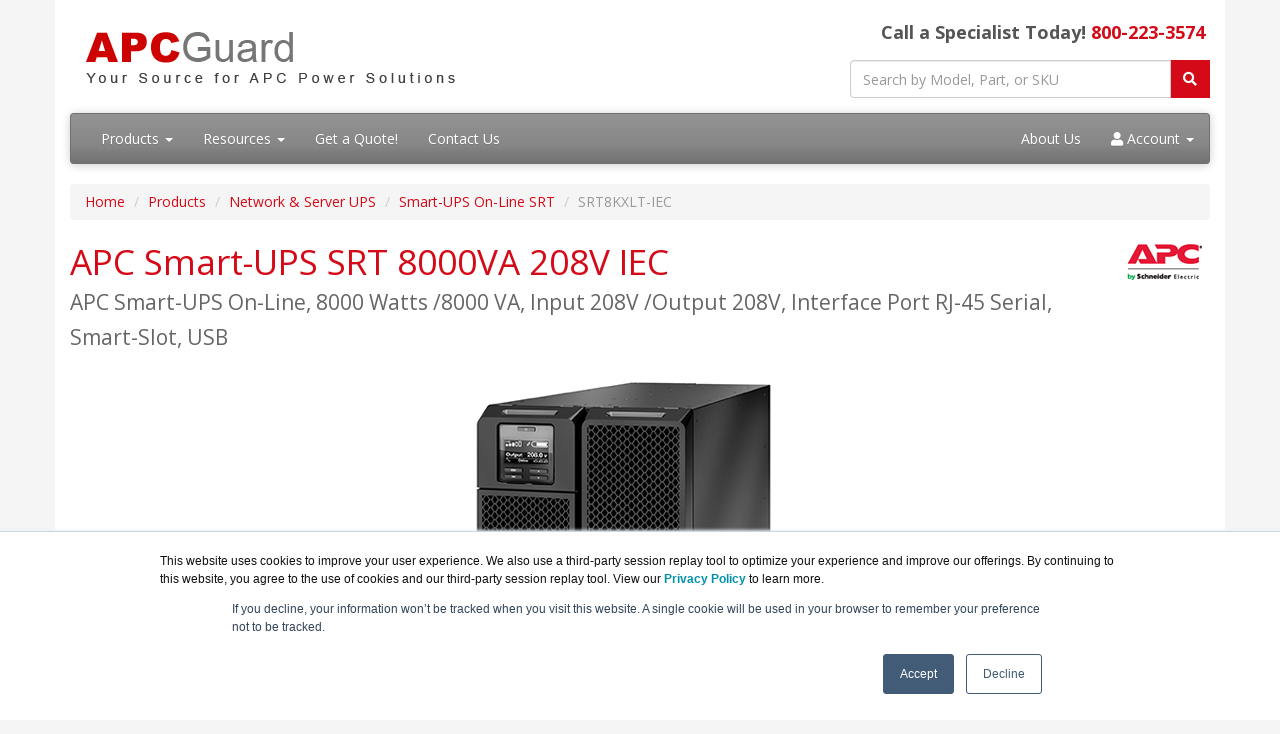

--- FILE ---
content_type: text/html; charset=UTF-8
request_url: https://apcguard.com/srt8kxlt-iec.asp
body_size: 11236
content:
<!DOCTYPE html>
<html lang="en-us">
<head>
<meta http-equiv="content-type" content="text/html; charset=UTF-8">
<meta charset="utf-8">
<title>APC Smart-UPS SRT 8000VA 208V IEC | APCGuard.com</title>
<meta name="Description" content="APC Smart-UPS SRT SRT8KXLT-IEC is a high-density, performance based UPS for voice and data networks, medical labs, and light industrial applications.">
<link rel="canonical" href="https://www.apcguard.com/SRT8KXLT-IEC.asp">
<meta name="viewport" content="width=device-width, initial-scale=1, maximum-scale=1">
<link href="//fonts.googleapis.com/css?family=Open+Sans:400,700italic,700" rel="stylesheet">
<link href="//maxcdn.bootstrapcdn.com/bootswatch/3.3.4/cerulean/bootstrap.min.css" rel="stylesheet">
<link rel="stylesheet" href="https://use.fontawesome.com/releases/v5.15.3/css/all.css" integrity="sha384-SZXxX4whJ79/gErwcOYf+zWLeJdY/qpuqC4cAa9rOGUstPomtqpuNWT9wdPEn2fk" crossorigin="anonymous">
<link rel="stylesheet" href="https://apcguard.com/dynamicpricing/css/styles.css">
<link href="/css/styles.css?ver=6.23.2021" rel="stylesheet">
<meta name="facebook-domain-verification" content="ljhxshh6w4cloeh2xsz1jf9gdpxitz" />
<!-- Global site tag (gtag.js) - Google Analytics -->
<script async src="https://www.googletagmanager.com/gtag/js?id=UA-215164-7"></script>
<script>
  window.dataLayer = window.dataLayer || [];
  function gtag(){dataLayer.push(arguments);}
  gtag('js', new Date());

  gtag('config', 'UA-215164-7');
</script>
<!-- Favicon Start -->
<link rel="apple-touch-icon" sizes="57x57" href="https://cdn.blueally.com/apcguard/images/favicons/apple-icon-57x57.png">
<link rel="apple-touch-icon" sizes="60x60" href="https://cdn.blueally.com/apcguard/images/favicons/apple-icon-60x60.png">
<link rel="apple-touch-icon" sizes="72x72" href="https://cdn.blueally.com/apcguard/images/favicons/apple-icon-72x72.png">
<link rel="apple-touch-icon" sizes="76x76" href="https://cdn.blueally.com/apcguard/images/favicons/apple-icon-76x76.png">
<link rel="apple-touch-icon" sizes="114x114" href="https://cdn.blueally.com/apcguard/images/favicons/apple-icon-114x114.png">
<link rel="apple-touch-icon" sizes="120x120" href="https://cdn.blueally.com/apcguard/images/favicons/apple-icon-120x120.png">
<link rel="apple-touch-icon" sizes="144x144" href="https://cdn.blueally.com/apcguard/images/favicons/apple-icon-144x144.png">
<link rel="apple-touch-icon" sizes="152x152" href="https://cdn.blueally.com/apcguard/images/favicons/apple-icon-152x152.png">
<link rel="apple-touch-icon" sizes="180x180" href="https://cdn.blueally.com/apcguard/images/favicons/apple-icon-180x180.png">
<link rel="icon" type="image/png" sizes="192x192"  href="https://cdn.blueally.com/apcguard/images/favicons/android-icon-192x192.png">
<link rel="icon" type="image/png" sizes="32x32" href="https://cdn.blueally.com/apcguard/images/favicons/favicon-32x32.png">
<link rel="icon" type="image/png" sizes="96x96" href="https://cdn.blueally.com/apcguard/images/favicons/favicon-96x96.png">
<link rel="icon" type="image/png" sizes="16x16" href="https://cdn.blueally.com/apcguard/images/favicons/favicon-16x16.png">
<link rel="manifest" href="/manifest.json">
<meta name="msapplication-TileColor" content="#ffffff">
<meta name="msapplication-TileImage" content="/images/favicons/ms-icon-144x144.png">
<meta name="theme-color" content="#ffffff">
<!-- Favicon End -->
<!-- Google Tag Manager -->
<script>(function(w,d,s,l,i){w[l]=w[l]||[];w[l].push({'gtm.start':
new Date().getTime(),event:'gtm.js'});var f=d.getElementsByTagName(s)[0],
j=d.createElement(s),dl=l!='dataLayer'?'&l='+l:'';j.async=true;j.src=
'https://www.googletagmanager.com/gtm.js?id='+i+dl;f.parentNode.insertBefore(j,f);
})(window,document,'script','dataLayer','GTM-WRVCG6J');</script>
<!-- End Google Tag Manager -->
<!-- Google tag (gtag.js) --> 
<script async src="https://www.googletagmanager.com/gtag/js?id=G-DX81G124P7"></script> 
<script> 
  window.dataLayer = window.dataLayer || []; 
  function gtag(){dataLayer.push(arguments);} 
  gtag('js', new Date()); 
  gtag('config', 'G-DX81G124P7'); 
</script>

<!-- Google Search Console -->
<meta name="google-site-verification" content="EgWoSZGVv0_583AqrCnsUj2PrLatNZODCadCyN3b41g" />
<!-- End Google Search Console -->
<!-- Positive SSL Code -->
<script type="text/javascript"> //<![CDATA[
var tlJsHost = ((window.location.protocol == "https:") ? "https://secure.trust-provider.com/" : "http://www.trustlogo.com/");
document.write(unescape("%3Cscript src='" + tlJsHost + "trustlogo/javascript/trustlogo.js' type='text/javascript'%3E%3C/script%3E"));
//]]>
</script>
<!-- End of Positive SSL Code -->
<!-- DYNAMIC PRICING -->
<!-- END OF DYNAMIC PRICING -->

<!-- Google Tag Manager -->
<script>(function(w,d,s,l,i){w[l]=w[l]||[];w[l].push({'gtm.start':
new Date().getTime(),event:'gtm.js'});var f=d.getElementsByTagName(s)[0],
j=d.createElement(s),dl=l!='dataLayer'?'&l='+l:'';j.async=true;j.src=
'https://www.googletagmanager.com/gtm.js?id='+i+dl;f.parentNode.insertBefore(j,f);
})(window,document,'script','dataLayer','GTM-TDJP3SH');</script>
<!-- End Google Tag Manager --></head>
<body>
<div class="container"> 
 <div class="header">
  <div class="row">
    <div class="col-md-8 col-sm-6 logo-block">
      <div class="logo"><a href="http://www.apcguard.com/"><img src="https://cdn.blueally.com/apcguard/images/apcguard-logo-new.png" alt="APCGuard.com" class="img-responsive"></a></div>
      <h2 class="hidden-sm hidden-md hidden-lg hidden-xl">Call a Specialist Today! <a class="tel" href="tel:800-223-3574">800-223-3574</a></h2>
    </div>
    <div class="col-md-4 col-sm-6">
      <p class="phone-header">Call a Specialist Today! <a class="tel" href="tel:800-223-3574">800-223-3574</a></p>
      <form class="top-search" role="search" action="/search.php" method="get">
        <div class="input-group">
          <input type="text" class="form-control" placeholder="Search by Model, Part, or SKU" name="q">
          <div class="input-group-btn">
            <button class="btn btn-primary" type="submit"></i><i class="fa fa-search"></i></button>
          </div>
        </div>
      </form>
    </div>
  </div>
</div>
<div class="navbar navbar-default">
  <div class="navbar-header">
    <button type="button" class="navbar-toggle" data-toggle="collapse" data-target=".navbar-responsive-collapse"> <span class="icon-bar"></span> <span class="icon-bar"></span> <span class="icon-bar"></span> </button>
  </div>
  <div class="navbar-collapse collapse navbar-responsive-collapse">
    <ul class="nav navbar-nav">
      <li class="productDropdown dropdown"> <a href="/products.asp" class="dropdown-toggle" data-toggle="dropdown" data-hover="dropdown" data-delay="1000">Products <b class="caret"></b></a>
        <ul class="dropdown-menu">
          <li class="dropdownHeader">QUICK TOOLS:</li>
          <li><a href="/battery-replacement.asp">Battery Replacements</a></li>
          <li><a href="/upgrade-selector.asp">APC UPS Selector</a></li>
          <li><a href="/surge-selector.asp">APC Surge Selector</a></li>
          <li class="dropdownHeader">Uninterruptible Power Supply (UPS):</li>
          <li class="dropdown dropdown-submenu"><a href="/pc-workstation-ups.asp" class="dropdown-toggle" data-toggle="dropdown">PC Workstation UPS</a>
            <ul class="dropdown-menu">
              <li><a href="/pc-workstation-ups.asp">Overview</a></li>
              <li><a href="/back-ups.asp">Back-UPS Series</a></li>
              <li><a href="/back-ups-pro.asp">Back-UPS Pro Series</a></li>
              <li><a href="/back-ups-connect.asp">Back-UPS Connect Series</a></li>
            </ul>
          </li>
          <li class="dropdown dropdown-submenu"><a href="/network-server-ups.asp" class="dropdown-toggle" data-toggle="dropdown">Network &amp; Server UPS</a>
            <ul class="dropdown-menu">
              <li><a href="/network-server-ups.asp">Overview</a></li>
              <li><a href="/smart-ups.asp">Smart-UPS</a></li>
              <li><a href="/smart-ups-lithium-ion.asp">Smart-UPS Lithium-ion</a></li>
              <li><a href="/smart-ups_c.asp">Smart-UPS C</a></li>
              <li><a href="/smart-ups_sc.asp">Smart-UPS SC</a></li>
              <li><a href="/smart-ups_xl.asp">Smart-UPS XL</a></li>
              <li><a href="/smart-ups_x.asp">Smart-UPS X</a></li>
              <li><a href="/smart-ups_on-line.asp">Smart-UPS On-Line RT</a></li>
              <li><a href="/smart-ups_on-line_srt.asp">Smart-UPS On-Line SRT</a></li>
            </ul>
          </li>
          <li class="dropdown dropdown-submenu"><a href="/smart-ups_vt.asp" class="dropdown-toggle" data-toggle="dropdown">Data Center UPS</a>
            <ul class="dropdown-menu">
              <li><a href="/smart-ups_vt.asp">Smart-UPS VT</a></li>
            </ul>
          </li>
          <li class="dropdown dropdown-submenu"><a href="#" class="dropdown-toggle" data-toggle="dropdown">Symmetra Series</a>
            <ul class="dropdown-menu">
              <li><a href="/symmetra.asp">Symmetra RM</a></li>
              <li><a href="/symmetra-lx.asp">Symmetra LX</a></li>
            </ul>
          </li>
          <li class="dropdown dropdown-submenu"> <a href="#" class="dropdown-toggle" data-toggle="dropdown">UPS Management</a>
            <ul class="dropdown-menu">
              <li><a href="/powerchute.asp">PowerChute</a></li>
              <li><a href="/ups-network-management-cards.asp">Network Management Cards</a></li>
              <li><a href="/ups-interface-cables.asp">Interface Cables</a></li>
              <li><a href="/smartslot-expansion-chassis.asp">SmartSlot Expansion Chassis</a></li>
            </ul>
          </li>
          <li class="dropdownHeader">Racks and Accessories:</li>
          <li class="dropdown dropdown-submenu"> <a href="#" class="dropdown-toggle" data-toggle="dropdown">InfraStruXure</a>
            <ul class="dropdown-menu">
              <li><a href="/infrastruxure.asp">InfraStruXure Overview</a></li>
              <li class="dropdown dropdown-submenu"> <a href="/infrastruxure-central.asp" class="dropdown-toggle" data-toggle="dropdown">InfraStruXure Central</a>
                <ul class="dropdown-menu">
                  <li><a href="/infrastruxure-central-basic.asp">Basic</a></li>
                  <li><a href="/infrastruxure-central-standard.asp">Standard</a></li>
                </ul>
              </li>
            </ul>
          </li>
          <li class="dropdown dropdown-submenu"> <a href="#" class="dropdown-toggle" data-toggle="dropdown">NetBotz Products</a>
            <ul class="dropdown-menu">
              <li class="dropdown dropdown-submenu"> <a href="/netbotz-400-series.asp" class="dropdown-toggle" data-toggle="dropdown">NetBotz 400 Series</a>
                <ul class="dropdown-menu">
                  <li><a href="/nbrk0451.asp">Rack Monitor 450</a></li>
                </ul>
              </li>
              <li class="dropdown dropdown-submenu"> <a href="/netbotz-500-series.asp" class="dropdown-toggle" data-toggle="dropdown">NetBotz 500 Series</a>
                <ul class="dropdown-menu">
                  <li><a href="/nbrk0570.asp">Rack Monitor 570</a></li>
                </ul>
              </li>
              <li class="dropdown dropdown-submenu"> <a href="/netbotz-add-ons.asp" class="dropdown-toggle" data-toggle="dropdown">Add-On Solutions</a>
                <ul class="dropdown-menu">
                  <li><a href="/netbotz-sensors.asp">NetBotz Sensors</a></li>
                  <li><a href="/netbotz-accessories.asp">NetBotz Accessories</a></li>
                  <li><a href="/netbotz-software.asp">NetBotz Add-On Software</a></li>
                  <li><a href="/warranty.asp">Extended Warranties</a></li>
                </ul>
              </li>
            </ul>
          </li>
          <li class="dropdown dropdown-submenu"> <a href="#" class="dropdown-toggle" data-toggle="dropdown">Surge Accessories</a>
            <ul class="dropdown-menu">
              <li class="dropdown dropdown-submenu"> <a href="#" class="dropdown-toggle" data-toggle="dropdown">SurgeArrest Series</a>
                <ul class="dropdown-menu">
                  <li><a href="/surgearrest-home-office.asp">SurgeArrest Home/Office</a></li>
                  <li><a href="/surgearrest-essential.asp">SurgeArrest Essential</a></li>
                </ul>
              </li>
              <li><a href="/protectnet.asp">ProtectNet</a></li>
            </ul>
          </li>
          <li class="dropdown dropdown-submenu"> <a href="#" class="dropdown-toggle" data-toggle="dropdown">NetShelter Enclosures</a>
            <ul class="dropdown-menu">
              <li class="dropdown dropdown-submenu"> <a href="/netshelter-sx.asp" class="dropdown-toggle" data-toggle="dropdown">NetShelter SX Enclosures</a>
                <ul class="dropdown-menu">
                  <li><a href="/netshelter-sx-24u-600x1070.asp">24U 600mm W x 1070mm D</a></li>
                  <li><a href="/netshelter-sx-42u-600x1070.asp">42U 600mm W x 1070mm D</a></li>
                  <li><a href="/netshelter-sx-42u-600x1200.asp">42U 600mm W x 1200mm D</a></li>
                  <li><a href="/netshelter-sx-42u-750x1070.asp">42U 750mm W x 1070mm D</a></li>
                  <li><a href="/netshelter-sx-42u-750x1200.asp">42U 750mm W x 1200mm D</a></li>
                  <li><a href="/netshelter-sx-48u-600x1070.asp">48U 600mm W x 1070mm D</a></li>
                  <li><a href="/netshelter-sx-48u-600x1200.asp">48U 600mm W x 1200mm D</a></li>
                  <li><a href="/netshelter-sx-48u-750x1070.asp">48U 750mm W x 1070mm D</a></li>
                  <li><a href="/netshelter-sx-48u-750x1200.asp">48U 750mm W x 1200mm D</a></li>
                </ul>
              </li>
              <li class="dropdown dropdown-submenu"> <a href="#" class="dropdown-toggle" data-toggle="dropdown">NetShelter CX Enclosures</a>
                <ul class="dropdown-menu">
                  <li><a href="/ar4024.asp">AR4024A</a></li>
                  <li><a href="/ar4038.asp">AR4038A</a></li>
                </ul>
              </li>
              <li class="dropdown dropdown-submenu"> <a href="#" class="dropdown-toggle" data-toggle="dropdown">NetShelter VX Enclosures</a>
                <ul class="dropdown-menu">
                  <li><a href="/ar2144blk.asp">AR2144BLK</a></li>
                  <li><a href="/ar2145blk.asp">AR2145BLK</a></li>
                </ul>
              </li>
              <li class="dropdown dropdown-submenu"> <a href="/netshelter_wx.asp" class="dropdown-toggle" data-toggle="dropdown">NetShelter WX Enclosures</a>
                <ul class="dropdown-menu">
                  <li><a href="/ar100.asp">AR100</a></li>
                  <li><a href="/ar100hd.asp">AR100HD</a></li>
                </ul>
              </li>
            </ul>
          </li>
          <li class="dropdown dropdown-submenu"> <a href="#" class="dropdown-toggle" data-toggle="dropdown">Rack Distribution</a>
            <ul class="dropdown-menu">
              <li class="dropdown dropdown-submenu"> <a href="/rack-air-distribution.asp" class="dropdown-toggle" data-toggle="dropdown">Rack Air Distribution</a>
                <ul class="dropdown-menu">
                  <li><a href="/rack-air-distribution-unit.asp">Rack Air Distribution Unit</a></li>
                  <li><a href="/rack-side-air-distribution.asp">Rack Side Air Distribution</a></li>
                  <li><a href="/rack-air-removal-unit.asp">Rack Air Removal Unit</a></li>
                  <li><a href="/roof-fan-tray.asp">Roof Fan Tray</a></li>
                </ul>
              </li>
              <li class="dropdown dropdown-submenu"> <a href="/power-distribution.asp" class="dropdown-toggle" data-toggle="dropdown">Rack Power Distribution</a>
                <ul class="dropdown-menu">
                  <li><a href="/switched-rack-pdu.asp">Switched Rack PDU</a></li>
                  <li><a href="/metered-rack-pdu.asp">Metered Rack PDU</a></li>
                  <li><a href="/basic-rack-pdu.asp">Basic Rack PDU</a></li>
                  <li><a href="/rack-pdu-accessories.asp">Rack PDU Accessories</a></li>
                </ul>
              </li>
            </ul>
          </li>
          <li class="dropdown dropdown-submenu"> <a href="#" class="dropdown-toggle" data-toggle="dropdown">Accessories</a>
            <ul class="dropdown-menu">
              <li><a href="/management-cards-options.asp">Management Cards</a></li>
              <li><a href="/ups-refresher-kits.asp">UPS Refresher Kits</a></li>
            </ul>
          </li>
          <li class="dropdownHeader">Legacy Products:</li>
          <li class="dropdown dropdown-submenu"> <a href="#" class="dropdown-toggle" data-toggle="dropdown">Legacy Products</a>
            <ul class="dropdown-menu">
              <li class="dropdown dropdown-submenu"> <a href="/back-ups.asp" class="dropdown-toggle" data-toggle="dropdown">APC Back-UPS Series</a>
                <ul class="dropdown-menu">
                  <li><a href="/bh500net.asp" title="APC Back-UPS HS BH500NET">APC Back-UPS HS BH500NET</a></li>
                </ul>
              </li>
              <li class="dropdown dropdown-submenu"> <a href="/back-ups-pro.asp" class="dropdown-toggle" data-toggle="dropdown">APC Back-UPS Pro Series</a>
                <ul class="dropdown-menu">
                  <li><a href="/br1500ms.asp" title="APC Back-UPS PRO BR 1500VA">APC Back-UPS PRO BR 1500VA</a></li>
                </ul>
              </li>
              <li class="dropdown dropdown-submenu"> <a href="/back-ups-connect.asp" class="dropdown-toggle" data-toggle="dropdown">APC Back-UPS Connect Series</a>
                <ul class="dropdown-menu">
                  <li><a href="/bge50ml.asp" title="APC Back-UPS Connect 50, 120V, Lithium Ion, Network Backup and Mobile Power Pack">APC Back-UPS Connect 50, 120V, Lithium Ion, Network Backup and Mobile Power Pack</a></li>
                </ul>
              </li>
              <li class="dropdown dropdown-submenu"> <a href="/smart-ups_xl.asp" class="dropdown-toggle" data-toggle="dropdown">APC Smart-UPS XL Series</a>
                <ul class="dropdown-menu">
                  <li><a href="/smx1000.asp" title="APC Smart-UPS XL 1000VA Rack/Tower LCD 120V">APC Smart-UPS XL 1000VA Rack/Tower LCD 120V</a></li>
                  <li><a href="/smx1500rm2u.asp" title="APC Smart-UPS XL 1500VA Rack/Tower LCD 120V">APC Smart-UPS XL 1500VA Rack/Tower LCD 120V</a></li>
                  <li><a href="/smx1500rm2unc.asp" title="APC Smart-UPS XL 1500VA Rack/Tower LCD 120V with Network Card">APC Smart-UPS XL 1500VA Rack/Tower LCD 120V with Network Card</a></li>
                </ul>
              </li>
              <li class="dropdown dropdown-submenu"> <a href="/smart-ups_on-line.asp" class="dropdown-toggle" data-toggle="dropdown">APC Smart-UPS On-Line RT Series</a>
                <ul class="dropdown-menu">
                  <li><a href="/surta3000rmxl3u-nc.asp" title="APC Smart-UPS RT 3000VA RM 120V w/Network Card">APC Smart-UPS RT 3000VA RM 120V w/Network Card</a></li>
                </ul>
              </li>
              <li class="dropdown dropdown-submenu"> <a href="/smart-ups_vt.asp" class="dropdown-toggle" data-toggle="dropdown">APC Smart-UPS VT Series</a>
                <ul class="dropdown-menu">
                  <li><a href="/suvtp10kf1b2s.asp" title="APC Smart-UPS VT SUVTP10KF1B2S">APC Smart-UPS VT SUVTP10KF1B2S</a></li>
                  <li><a href="/suvtp10kf1b4s.asp" title="APC Smart-UPS VT SUVTP10KF1B4S">APC Smart-UPS VT SUVTP10KF1B4S</a></li>
                  <li><a href="/suvtp10kf2b2s.asp" title="APC Smart-UPS VT SUVTP10KF2B2S">APC Smart-UPS VT SUVTP10KF2B2S</a></li>
                  <li><a href="/suvtp10kf2b4s.asp" title="APC Smart-UPS VT SUVTP10KF2B4S">APC Smart-UPS VT SUVTP10KF2B4S</a></li>
                  <li><a href="/suvtp10kf3b4s.asp" title="APC Smart-UPS VT SUVTP10KF3B4S">APC Smart-UPS VT SUVTP10KF3B4S</a></li>
                  <li><a href="/suvtp10kf4b4s.asp" title="APC Smart-UPS VT SUVTP10KF4B4S">APC Smart-UPS VT SUVTP10KF4B4S</a></li>
                  <li><a href="/suvtp15kf2b2s.asp" title="APC Smart-UPS VT SUVTP15KF2B2S">APC Smart-UPS VT SUVTP15KF2B2S</a></li>
                  <li><a href="/suvtp15kf2b4s.asp" title="APC Smart-UPS VT SUVTP15KF2B4S">APC Smart-UPS VT SUVTP15KF2B4S</a></li>
                  <li><a href="/suvtp15kf3b4s.asp" title="APC Smart-UPS VT SUVTP15KF3B4S">APC Smart-UPS VT SUVTP15KF3B4S</a></li>
                  <li><a href="/suvtp15kf4b4s.asp" title="APC Smart-UPS VT SUVTP15KF4B4S">APC Smart-UPS VT SUVTP15KF4B4S</a></li>
                  <li><a href="/suvtp20kf2b4s.asp" title="APC Smart-UPS VT SUVTP20KF2B4S">APC Smart-UPS VT SUVTP20KF2B4S</a></li>
                  <li><a href="/suvtp20kf3b4s.asp" title="APC Smart-UPS VT SUVTP20KF3B4S">APC Smart-UPS VT SUVTP20KF3B4S</a></li>
                  <li><a href="/suvtp20kf4b4s.asp" title="APC Smart-UPS VT SUVTP20KF4B4S">APC Smart-UPS VT SUVTP20KF4B4S</a></li>
                  <li><a href="/suvtr20kf2b5s.asp" title="APC Smart-UPS VT SUVTR20KF2B5S">APC Smart-UPS VT SUVTR20KF2B5S</a></li>
                  <li><a href="/suvtr20kf3b5s.asp" title="APC Smart-UPS VT SUVTR20KF3B5S">APC Smart-UPS VT SUVTR20KF3B5S</a></li>
                  <li><a href="/suvtr20kf4b5s.asp" title="APC Smart-UPS VT SUVTR20KF4B5S">APC Smart-UPS VT SUVTR20KF4B5S</a></li>
                  <li><a href="/suvtr20kf5b5s.asp" title="APC Smart-UPS VT SUVTR20KF5B5S">APC Smart-UPS VT SUVTR20KF5B5S</a></li>
                  <li><a href="/suvtrt20kf2b5s.asp" title="APC Smart-UPS VT SUVTRT20KF2B5S">APC Smart-UPS VT SUVTRT20KF2B5S</a></li>
                  <li><a href="/suvtrt20kf3b5s.asp" title="APC Smart-UPS VT SUVTRT20KF3B5S">APC Smart-UPS VT SUVTRT20KF3B5S</a></li>
                  <li><a href="/suvtrt20kf4b5s.asp" title="APC Smart-UPS VT SUVTRT20KF4B5S">APC Smart-UPS VT SUVTRT20KF4B5S</a></li>
                  <li><a href="/suvtrt20kf5b5s.asp" title="APC Smart-UPS VT SUVTRT20KF5B5S">APC Smart-UPS VT SUVTRT20KF5B5S</a></li>
                  <li><a href="/suvtp30kf3b4s.asp" title="APC Smart-UPS VT SUVTP30KF3B4S">APC Smart-UPS VT SUVTP30KF3B4S</a></li>
                  <li><a href="/suvtp30kf4b4s.asp" title="APC Smart-UPS VT SUVTP30KF4B4S">APC Smart-UPS VT SUVTP30KF4B4S</a></li>
                  <li><a href="/suvtr30kf3b5s.asp" title="APC Smart-UPS VT SUVTR30KF3B5S">APC Smart-UPS VT SUVTR30KF3B5S</a></li>
                  <li><a href="/suvtr30kf4b5s.asp" title="APC Smart-UPS VT SUVTR30KF4B5S">APC Smart-UPS VT SUVTR30KF4B5S</a></li>
                  <li><a href="/suvtrt30kf3b5s.asp" title="APC Smart-UPS VT SUVTRT30KF3B5S">APC Smart-UPS VT SUVTRT30KF3B5S</a></li>
                  <li><a href="/suvtrt30kf4b5s.asp" title="APC Smart-UPS VT SUVTRT30KF4B5S">APC Smart-UPS VT SUVTRT30KF4B5S</a></li>
                  <li><a href="/suvtrt30kf5b5s.asp" title="APC Smart-UPS VT SUVTRT30KF5B5S">APC Smart-UPS VT SUVTRT30KF5B5S</a></li>
                  <li><a href="/suvtr20kg2b5s.asp" title="APC Smart-UPS VT SUVTR20KG2B5S">APC Smart-UPS VT SUVTR20KG2B5S</a></li>
                  <li><a href="/suvtr20kg3b5s.asp" title="APC Smart-UPS VT SUVTR20KG3B5S">APC Smart-UPS VT SUVTR20KG3B5S</a></li>
                  <li><a href="/suvtr20kg4b5s.asp" title="APC Smart-UPS VT SUVTR20KG4B5S">APC Smart-UPS VT SUVTR20KG4B5S</a></li>
                  <li><a href="/suvtr20kg5b5s.asp" title="APC Smart-UPS VT SUVTR20KG5B5S">APC Smart-UPS VT SUVTR20KG5B5S</a></li>
                  <li><a href="/suvtr30kg3b5s.asp" title="APC Smart-UPS VT SUVTR30KG3B5S">APC Smart-UPS VT SUVTR30KG3B5S</a></li>
                  <li><a href="/suvtr30kg4b5s.asp" title="APC Smart-UPS VT SUVTR30KG4B5S">APC Smart-UPS VT SUVTR30KG4B5S</a></li>
                  <li><a href="/suvtr30kg5b5s.asp" title="APC Smart-UPS VT SUVTR30KG5B5S">APC Smart-UPS VT SUVTR30KG5B5S</a></li>
                </ul>
              </li>
              <li class="dropdown dropdown-submenu"> <a href="/symmetra.asp" class="dropdown-toggle" data-toggle="dropdown">APC NetBotz</a>
                <ul class="dropdown-menu">
                  <li><a href="/netbotz-400-series.asp" title="APC NetBotz 400 Series">APC NetBotz 400 Series</a></li>
                  <li><a href="/nbrk0451.asp" title="NetBotz Rack Monitor 450 (with 120/240V Power Supply)">NetBotz Rack Monitor 450 (with 120/240V Power Supply)</a></li>
                  <li><a href="/netbotz-500-series.asp" title="APC NetBotz 500 Series">APC NetBotz 500 Series</a></li>
                  <li><a href="/nbrk0570.asp" title="NetBotz Rack Monitor 570">NetBotz Rack Monitor 570</a></li>
                </ul>
              </li>
              <li class="dropdown dropdown-submenu"> <a href="/battery-replacement.asp" class="dropdown-toggle" data-toggle="dropdown">Replacement Batteries</a>
                <ul class="dropdown-menu">
                  <li><a href="/rbc21.asp" title="APC Replacement Battery Cartridge #21">APC Replacement Battery Cartridge #21</a></li>
                  <li><a href="/rbc44.asp" title="APC Replacement Battery Cartridge #44">APC Replacement Battery Cartridge #44</a></li>
                  <li><a href="/rbc45.asp" title="APC Replacement Battery Cartridge #45">APC Replacement Battery Cartridge #45</a></li>
                </ul>
              </li>
            </ul>
          </li>
          <li><a href="/products.asp"><strong>View all Products</strong></a></li>
        </ul>
      </li>
      <li class="dropdown"> <a href="#" class="dropdown-toggle" data-toggle="dropdown" data-hover="dropdown">Resources <b class="caret"></b></a>
        <ul class="dropdown-menu">
          <li class="dropdown dropdown-submenu"><a href="#">Technical Resources</a>
            <ul class="dropdown-menu">
              <li><a href="/sustainability.asp">APC Sustainability</a></li>
              <li><a href="/services.asp">APC Services</a></li>
              <li><a href="/apc-eol.asp">APC End of Life Products</a></li>
            </ul>
          </li>
          <li class="dropdown dropdown-submenu"><a href="/promotions.asp">Promotions</a>
            <ul class="dropdown-menu">
              <li><a href="/apc-trade-ups.asp">Trade-UPS Program</a></li>
              <li><a href="/specials.asp">APC Specials</a></li>
            </ul>
          </li>
          <li><a href="/consulting.asp">Consulting</a></li>
          <li><a href="/leasing.asp">Leasing</a></li>
        </ul>
      </li>
      <li><a href="/quoterequest.asp">Get a Quote!</a></li>
      <li><a href="/contact.asp">Contact Us</a></li>
    </ul>
    <ul class="nav navbar-nav navbar-right">
      <li class="nav-item"><a class="nav-link" href="/about-us.asp">About Us</a></li>
      <li class="dropdown"> <a href="#" class="dropdown-toggle" data-toggle="dropdown" data-hover="dropdown"><i class="fa fa-user" aria-hidden="true"></i> Account <b class="caret"></b></a>
        <ul class="dropdown-menu">
          <li><a href="/portal/cart">Shopping Cart</a></li>
          <li><a href="/portal/manage/index">Your Account</a></li>
          <li><a href="/portal/orderhistory">Order History</a></li>
          <li><a href="/portal/account/help">Help with checkout</a></li>
        </ul>
      </li>
    </ul>
  </div>
</div>
 <ul class="breadcrumb">
  <li><a href="/">Home</a></li>
  <li><a href="/products.asp">Products</a></li>
  <li><a href="/network-server-ups.asp">Network &amp; Server UPS</a></li>
  <li><a href="/smart-ups_on-line_srt.asp">Smart-UPS On-Line SRT</a></li>
  <li class="active">SRT8KXLT-IEC</li>
 </ul>
 <div class="content"><img src="https://cdn.blueally.com/apcguard/images/apc-logo.png" class="vendorLogo" alt="APC Partner">
  <h1>APC Smart-UPS SRT 8000VA 208V IEC<br>
   <span class="smallHeaderText">APC Smart-UPS On-Line, 8000 Watts /8000 VA, Input 208V /Output 208V, Interface Port RJ-45 Serial, Smart-Slot, USB</span></h1>
  <p><img src="https://cdn.blueally.com/apcguard/images/smart-ups-srt/srt8kxlt.jpg" alt="APC Smart-UPS SRT 8000VA 208V IEC" width="471" height="450" class="img-responsive center-block"></p>
  <blockquote>
   <p><strong>Includes:</strong> CD with software, Documentation CD, Installation guide,  Temperature Probe, USB cable, User Manual, Warranty card, Web/SNMP Management Card</p>
  </blockquote>
  <h4 class="text-center">Looking for Better Pricing? Please <a href="contact.asp">Contact Us</a> for help!</h4>
  <div class="pricing panel panel-primary"><div class="panel-heading">APC Products</div><div class="panel-body"><div class="panel-subheading"><strong>APC Smart-UPS On-Line Series</strong></div><div class="row"><div class="col-sm-7"><strong>APC Smart-UPS SRT 8000VA 208V IEC</strong></div><div class="col-sm-3">#SRT8KXLT-IEC<br><span class="price">Our Price: $11,985.00</span></div><div class="col-sm-2">
                      <form action="/portal/cart/addtocart" method="get">
                        <input type="hidden" name="item" value="SRT8KXLT-IEC - APC Smart-UPS SRT 8000VA 208V IEC">
                        <input type="hidden" name="price" value="$11,985.00">
                        <input type="hidden" name="quantity" value="1">
                        <button type="submit" class="btn btn-warning mx-auto d-block"><i class="fa fa-shopping-cart"></i> Add to Cart</button>
                      </form>
                    </div>
                  </div></div></div>  <p class="text-center"><strong><a href="#pricing">More pricing below, click here!</a></strong></p>
  <div role="tabpanel">
   <ul class="nav nav-tabs" role="tablist">
    <li role="presentation" class="active"><a href="#overview" aria-controls="overview" role="tab" data-toggle="tab">Overview</a></li>
    <li role="presentation"><a href="#features" aria-controls="features" role="tab" data-toggle="tab">Features &amp; Benefits</a></li>
    <li role="presentation"><a href="#runtime" aria-controls="runtime" role="tab" data-toggle="tab">Runtime Chart</a></li>
    <li role="presentation"><a href="#specs" aria-controls="specs" role="tab" data-toggle="tab">Specifications</a></li>
   </ul>
  </div>
  <div class="tab-content">
   <div role="tabpanel" class="tab-pane active" id="overview">
    <h2>A versatile UPS developed for the harshest power conditions in the world.</h2>
    <p>Smart-UPS On-Line provides high density, true double-conversion on-line power protection for servers, voice / data networks, medical labs, and light industrial applications. Capable of supporting loads from 1 to 20kVA in a rack/tower convertible form, the Smart-UPS On-Line is available from 2U to 12U. Recent family extensions at 15 and 20kVA enable support of power hungry blade servers or heavily loaded equipment racks. When business-critical systems require runtime in hours, not minutes, Smart-UPS On-Line can be configured with matching battery packs to comply with aggressive runtime demands. The included PowerChute management software provides unattended graceful shutdown of network operating systems. All models 5kVA and above include an integrated Network Management Card for remote management (optional on models below 5 kVA). The entire Smart-UPS On-Line family provides value to customers with demanding power environments, including very wide input voltage window, extremely tight output voltage regulation, frequency regulation, internal bypass, and input power factor correction.</p>
    <p><img src="https://cdn.blueally.com/apcguard/images/smart-ups-srt/srt8kxlt-iec-rear.jpg" alt=" SRT8KXLT-IEC Rear" width="500" height="500" class="img-responsive center-block"></p>
   </div>
   <div role="tabpanel" class="tab-pane" id="features">
    <h2>Features &amp; Benefits:</h2>
    <table class="table table-bordered table-hover table-responsive">
     <tr class="row-header">
      <td colspan="2">Features</td>
     </tr>
     <tr>
      <td><strong>10/100 BaseT Connection</strong></td>
      <td>Connect the device to a network using a 10 or 100 BaseT connection</td>
     </tr>
     <tr>
      <td><strong>Battery failure notification</strong></td>
      <td>Provides early-warning fault analysis on batteries enabling timely preventive maintenance</td>
     </tr>
     <tr>
      <td><strong>Green mode</strong></td>
      <td>Patent-pending operating mode that bypasses unused electrical components in good power conditions to achieve very high operating efficiency without sacrificing any protection.</td>
     </tr>
     <tr>
      <td><strong>LCD graphics display</strong></td>
      <td>Text and mimic diagrams that display modes of operation, system parameters and alarms.</td>
     </tr>
     <tr>
      <td><strong>Rack/Tower convertible</strong></td>
      <td>Protects the initial investment in the UPS when migrating from tower to rack-mount environment.</td>
     </tr>
     <tr class="row-header">
      <td colspan="2">Availability</td>
     </tr>
     <tr>
      <td><strong>Automatic internal bypass</strong></td>
      <td>Supplies utility power to the connected loads in the event of a UPS overload condition or fault.</td>
     </tr>
     <tr>
      <td><strong>Scalable runtime</strong></td>
      <td>Allows additional run time to be quickly added as needed.</td>
     </tr>
     <tr>
      <td><strong>Intelligent battery management</strong></td>
      <td>Maximizes battery performance, life, and reliability through intelligent, precision charging.</td>
     </tr>
     <tr>
      <td><strong>Hot-swappable batteries</strong></td>
      <td>Ensures clean, uninterrupted power to protected equipment while batteries are being replaced</td>
     </tr>
     <tr>
      <td><strong>Automatic restart of loads after UPS shutdown</strong></td>
      <td>Automatically starts up the connected equipment upon the return of utility power.</td>
     </tr>
     <tr>
      <td><strong>Temperature-compensated battery charging</strong></td>
      <td>Prolongs battery life by regulating the charge voltage according to battery temperature.</td>
     </tr>
     <tr class="row-header">
      <td colspan="2">Manageability</td>
     </tr>
     <tr>
      <td><strong>Network manageable</strong></td>
      <td>Provides remote management of the UPS over the network.</td>
     </tr>
     <tr>
      <td><strong>InfraStruXure Manager compatible</strong></td>
      <td>Enables centralized management via the APC InfraStruXure&reg; Manager.</td>
     </tr>
     <tr>
      <td><strong>SmartSlot</strong></td>
      <td>Customize UPS capabilities with management cards.</td>
     </tr>
     <tr>
      <td><strong>LED status indicators</strong></td>
      <td>Quickly understand unit and power status with visual indicators.</td>
     </tr>
     <tr>
      <td><strong>Serial Connectivity</strong></td>
      <td>Provides management of the UPS via a serial port.</td>
     </tr>
     <tr class="row-header">
      <td colspan="2">Serviceability</td>
     </tr>
     <tr>
      <td><strong>User-replaceable batteries</strong></td>
      <td>Increases availability by allowing a trained user to perform upgrades and replacements of the batteries reducing Mean Time to Repair (MTTR)</td>
     </tr>
     <tr>
      <td><strong>Automatic self-test</strong></td>
      <td>Periodic battery self-test ensures early detection of a battery that needs to be replaced.</td>
     </tr>
     <tr>
      <td><strong>Predictive failure notification</strong></td>
      <td>Provides early-warning fault analysis ensuring proactive component replacement.</td>
     </tr>
     <tr>
      <td><strong>Disconnected battery notification</strong></td>
      <td>Warns when a battery is not available to provide backup power.</td>
     </tr>
     <tr>
      <td><strong>Audible alarms</strong></td>
      <td>Provides notification of changing utility power and UPS conditions.</td>
     </tr>
     <tr class="row-header">
      <td colspan="2">Adaptability</td>
     </tr>
     <tr>
      <td><strong>Plug-and-Play external batteries</strong></td>
      <td>Ensures clean, uninterrupted power to the loads when adding extra runtime to the UPS.</td>
     </tr>
     <tr>
      <td><strong>Rack/Tower convertible</strong></td>
      <td>Protects the initial investment in the UPS when migrating from tower to rack-mount environment.</td>
     </tr>
     <tr>
      <td><strong>Flash-upgradeable firmware</strong></td>
      <td>Install maintenance releases of firmware remotely using FTP.</td>
     </tr>
     <tr class="row-header">
      <td colspan="2">Protection</td>
     </tr>
     <tr>
      <td><strong>Frequency and voltage regulation</strong></td>
      <td>Gives higher application availability by correcting poor frequency and voltage conditions without using the battery.</td>
     </tr>
     <tr>
      <td><strong>Power conditioning</strong></td>
      <td>Protects connected loads from surges, spikes, lightning, and other power disturbances.</td>
     </tr>
     <tr>
      <td><strong>Input power factor correction</strong></td>
      <td>Minimizes installation costs by enabling the use of smaller generators and cabling.</td>
     </tr>
     <tr>
      <td><strong>Generator compatible</strong></td>
      <td>Ensures clean, uninterrupted power to the loads in the event of an extended power outage.</td>
     </tr>
     <tr>
      <td><strong>Cold-start capable</strong></td>
      <td>Provides temporary battery power when the utility power is out.</td>
     </tr>
     <tr>
      <td><strong>Resettable circuit breakers</strong></td>
      <td>Easy recovery from overloads; no need to replace a fuse.</td>
     </tr>
     <tr>
      <td><strong>Safety-agency approved</strong></td>
      <td>Ensures the product has been tested and approved to work safely with the connected service provider equipment and within the specified environment. UL, FCC, CE, C-Tick approvals.</td>
     </tr>
     <tr class="row-header">
      <td colspan="2">Marketing Features</td>
     </tr>
     <tr>
      <td><strong>Peace of mind that comes with full equipment compatibility and reliability of a leader</strong></td>
      <td>Provides pure sine wave output which is recommended by server manufacturers using active power factor corrected (PFC) power supplies. Safety agency tested and approved means that you can deploy Smart-UPS with confidence that they meet or exceed the industry’s most rigorous standards.</td>
     </tr>
     <tr>
      <td><strong>Avoids costly power problems by keeping your IT equipment and data protected and available.</strong></td>
      <td>Network grade power conditioning protects from damaging surges and disruptive noise. The double conversion architecture provides tight voltage regulation, frequency regulation ,and zero transfer time to battery during power events.</td>
     </tr>
     <tr>
      <td><strong>Low operating and maintenance costs with proven reliability and intelligent battery management.</strong></td>
      <td>Intelligent battery management, pioneered by APC, maximizes battery performance and life through intelligent, precision temperature compensated charging. Automatic self tests insure battery reliability and warn customers in advance of battery replacement. Convenient, easy to connect, hot-swappable battery modules provide battery replacement without powering down.</td>
     </tr>
     <tr>
      <td><strong>Save time with easy and convenient remote accessibility.</strong></td>
      <td>Network manageable via serial, USB or optional Ethernet. Includes Powerchute Network Shutdown Software for convenient monitoring and control, safe operating system shutdown, and innovative energy management capabilities.</td>
     </tr>
    </table>
   </div>
   <div role="tabpanel" class="tab-pane" id="runtime">
    <h2>Runtime Chart:</h2>
    <p><a target="_blank" href="http://www.apc.com/products/runtime_for_extendedruntime.cfm?upsfamily=163"><strong>Click here to view the Smart-UPS On-Line Runtime Chart. </strong></a> (pop-up 
     window)</p>
   </div>
   <div role="tabpanel" class="tab-pane" id="specs">
    <h2>Technical Specifications:</h2>
    <table class="table table-bordered table-hover table-responsive">
     <tr class="row-header">
      <td colspan="2">Output</td>
     </tr>
     <tr>
      <td><strong>Output Power Capacity</strong></td>
      <td>8000 Watts / 8000 VA</td>
     </tr>
     <tr>
      <td><strong>Max Configurable Power</strong></td>
      <td>8000 Watts / 8000 VA</td>
     </tr>
     <tr>
      <td><strong>Nominal Output Voltage</strong></td>
      <td>208V</td>
     </tr>
     <tr>
      <td><strong>Output Voltage Distortion</strong></td>
      <td>Less than 2%</td>
     </tr>
     <tr>
      <td><strong>Output Frequency (sync to mains)</strong></td>
      <td>50/60Hz +/- 3 Hz</td>
     </tr>
     <tr>
      <td><strong>Other Output Voltages</strong></td>
      <td>240</td>
     </tr>
     <tr>
      <td><strong>Crest Factor</strong></td>
      <td>3 : 1</td>
     </tr>
     <tr>
      <td><strong>Topology</strong></td>
      <td>Double Conversion Online</td>
     </tr>
     <tr>
      <td><strong>Waveform Type</strong></td>
      <td>Sine wave</td>
     </tr>
     <tr>
      <td><strong>Output Connections</strong></td>
      <td> (1) Hard Wire 3-wire (2PH + G) (Battery Backup)<br>
(6) IEC 320 C13 (Battery Backup)<br>
(4) IEC 320 C19 (Battery Backup)</td>
     </tr>
     <tr class="row-header">
      <td colspan="2">Input</td>
     </tr>
     <tr>
      <td><strong>Bypass</strong></td>
      <td>Internal Bypass (Automatic and Manual)</td>
     </tr>
     <tr>
      <td><strong>Nominal Input Voltage</strong></td>
      <td>208V</td>
     </tr>
     <tr>
      <td><strong>Input Frequency</strong></td>
      <td>40 - 70 Hz (auto sensing)</td>
     </tr>
     <tr>
      <td><strong>Input Connections</strong></td>
      <td>Hard Wire 3-wire (2PH + G)</td>
     </tr>
     <tr>
      <td><strong>Input voltage range for main operations</strong></td>
      <td>160 - 275 V</td>
     </tr>
     <tr>
      <td><strong>Input voltage adjustable range for mains operation</strong></td>
      <td>100 - 275 (half load) V</td>
     </tr>
     <tr>
      <td><strong>Other Input Voltages</strong></td>
      <td>240</td>
     </tr>
     <tr class="row-header">
      <td colspan="2">Batteries &amp; Runtime</td>
     </tr>
     <tr>
      <td><strong>Battery Type</strong></td>
      <td>Maintenance-free sealed Lead-Acid battery with suspended electrolyte: leakproof</td>
     </tr>
     <tr>
      <td><strong>Typical recharge time</strong></td>
      <td>1.5 hour(s)</td>
     </tr>
     <tr>
      <td><strong>Replacement battery cartridge</strong></td>
      <td><a href="battery-replacement.asp"><strong>APCRBC140</strong></a></td>
     </tr>
     <tr>
      <td><strong>RBC Quantity</strong></td>
      <td>2</td>
     </tr>
     <tr>
      <td><strong>Extendable Run Time</strong></td>
      <td>1</td>
     </tr>
     <tr>
      <td><strong>Battery Volt-Amp-Hour Capacity</strong></td>
      <td>1716</td>
     </tr>
     <tr>
      <td><strong>Extended Run Options</strong></td>
      <td>APC-Smart-UPS-SRT-8000VA-208V-IEC</td>
     </tr>
     <tr>
      <td><strong>Runtime</strong></td>
      <td><a target="_blank" href="http://www.apc.com/products/runtimegraph/runtime_graph.cfm?base_sku=SRT8KXLT-IEC&chartSize=large">View Runtime Graph</a></td>
     </tr>
     <tr>
      <td><strong>Efficiency</strong></td>
      <td><a target="_blank" href="http://www.apc.com/products/efficiency_loss_chart.cfm?base_sku=SRT8KXLT-IEC&chartSize=large">View Efficiency Graph</a></td>
     </tr>
     <tr class="row-header">
      <td colspan="2">Communications &amp; Management</td>
     </tr>
     <tr>
      <td><strong>Interface Port(s)</strong></td>
      <td>RJ-45 10/100 Base-T, RJ-45 Serial, Smart-Slot, USB</td>
     </tr>
     <tr>
      <td><strong>Control panel</strong></td>
      <td>Multi-function LCD status and control console</td>
     </tr>
     <tr>
      <td><strong>Audible Alarm</strong></td>
      <td>Audible and visible alarms prioritized by severity</td>
     </tr>
     <tr>
      <td><strong>Emergency Power Off (EPO)</strong></td>
      <td>Yes</td>
     </tr>
     <tr>
      <td><strong>Available SmartSlot Interface Quantity</strong></td>
      <td>1</td>
     </tr>
     <tr class="row-header">
      <td colspan="2">Surge Protection and Filtering</td>
     </tr>
     <tr>
      <td><strong>Surge energy rating</strong></td>
      <td>480 Joules</td>
     </tr>
     <tr>
      <td><strong>Filtering</strong></td>
      <td>--</td>
     </tr>
     <tr class="row-header">
      <td colspan="2">Physical</td>
     </tr>
     <tr>
      <td><strong>Maximum Height</strong></td>
      <td>17.0 inches (432 , 43.2 cm)</td>
     </tr>
     <tr>
      <td><strong>Maximum Width</strong></td>
      <td>10.35 inches (263 , 26.3 cm)</td>
     </tr>
     <tr>
      <td><strong>Maximum Depth</strong></td>
      <td>28.15 inches (715 , 71.5 cm)</td>
     </tr>
     <tr>
      <td><strong>Net Weight</strong></td>
      <td>246.0 lbs. (111.58 kg)</td>
     </tr>
     <tr>
      <td><strong>Shipping Weight</strong></td>
      <td>279.0 lbs. (126.55 kg)</td>
     </tr>
     <tr>
      <td><strong>Shipping Height</strong></td>
      <td>18.15 inches (461 , 46.1 cm)</td>
     </tr>
     <tr>
      <td><strong>Shipping Width</strong></td>
      <td>23.62 inches (600 , 60.0 cm)</td>
     </tr>
     <tr>
      <td><strong>Shipping Depth</strong></td>
      <td>39.37 inches (1000 , 100.0 cm)</td>
     </tr>
     <tr>
      <td><strong>Color</strong></td>
      <td>Black</td>
     </tr>
     <tr>
      <td><strong>Units per Pallet</strong></td>
      <td>1.00</td>
     </tr>
     <tr class="row-header">
      <td colspan="2">Environmental</td>
     </tr>
     <tr>
      <td><strong>Operating Environment</strong></td>
      <td>32 - 104°F (0 - 40°C)</td>
     </tr>
     <tr>
      <td><strong>Operating Relative Humidity</strong></td>
      <td>0 - 95%</td>
     </tr>
     <tr>
      <td><strong>Operating Elevation</strong></td>
      <td>0-10000 feet (0-3000 meters)</td>
     </tr>
     <tr>
      <td><strong>Storage Temperature</strong></td>
      <td>5 - 113°F (-15 - 45°C)</td>
     </tr>
     <tr>
      <td><strong>Storage Relative Humidity</strong></td>
      <td>0 - 95%</td>
     </tr>
     <tr>
      <td><strong>Storage Elevation</strong></td>
      <td>0-50000 feet (0-15000 meters)</td>
     </tr>
     <tr>
      <td><strong>Audible noise at 1 meter from surface of unit</strong></td>
      <td>55.00 dBA</td>
     </tr>
     <tr>
      <td><strong>Online Thermal Dissipation</strong></td>
      <td>1712.0 BTU/hr</td>
     </tr>
     <tr>
      <td><strong>Protection Class</strong></td>
      <td>IP 20</td>
     </tr>
     <tr class="row-header">
      <td colspan="2">Conformance</td>
     </tr>
     <tr>
      <td><strong>Regulatory Approvals</strong></td>
      <td>CSA C22.2 No.107.3-05, ENERGY STAR (USA), FCC Part 15 Class A, UL 1778</td>
     </tr>
     <tr>
      <td><strong>Standard Warranty</strong></td>
      <td>3 years repair or replace (excluding battery) and 2 years for battery</td>
     </tr>
     <tr class="row-header">
      <td colspan="2">Sustainable Offer Status</td>
     </tr>
     <tr>
      <td><strong>RoHS</strong></td>
      <td>Compliant</td>
     </tr>
     <tr>
      <td><strong>REACH</strong></td>
      <td>REACH: Contains No SVHCs</td>
     </tr>
    </table>
   </div>
  </div>
  <p id="pricing"><strong>Pricing Notes:</strong></p>
<ul>
  <li>Pricing and product availability subject to change without notice.</li>
  <li><strong>Note:</strong> Shipping charges may vary depending on the selected unit's weight or the quantity of units selected. As a result, the shipping charges may change from the value you receive at checkout. A customer representative will confirm these changes with you if they occur before processing your order.</li>
</ul>  <h4 class="text-center">Looking for Better Pricing? Please <a href="contact.asp">Contact Us</a> for help!</h4>
  <div class="pricing panel panel-primary"><div class="panel-heading">APC Products</div><div class="panel-body"><div class="panel-subheading"><strong>APC Smart-UPS On-Line Series</strong></div><div class="row"><div class="col-sm-7"><strong>APC Smart-UPS SRT 8000VA 208V IEC</strong></div><div class="col-sm-3">#SRT8KXLT-IEC<br><span class="price">Our Price: $11,985.00</span></div><div class="col-sm-2">
                      <form action="/portal/cart/addtocart" method="get">
                        <input type="hidden" name="item" value="SRT8KXLT-IEC - APC Smart-UPS SRT 8000VA 208V IEC">
                        <input type="hidden" name="price" value="$11,985.00">
                        <input type="hidden" name="quantity" value="1">
                        <button type="submit" class="btn btn-warning mx-auto d-block"><i class="fa fa-shopping-cart"></i> Add to Cart</button>
                      </form>
                    </div>
                  </div></div></div> </div>
</div>
<aside id="footer-widgets">
<div class="container">
<div class="row">
<div class="col-md-2">
 <h3 class="footer-widget-title">Site Map:</h3>
 <ul class="list-unstyled">
  <li><a href="/">Home</a></li>
  <li><a href="/portal/cart">Shopping Cart</a></li>
  <li><a href="/contact.asp">Contact Us</a></li>
  <li>
  </li>
 </ul>
</div>
<div class="col-md-2">
 <h3 class="footer-widget-title">Products:</h3>
 <ul class="list-unstyled">
  <li><a href="/pc-workstation-ups.asp">PC & Workstation UPS</a></li>
  <li><a href="/network-server-ups.asp">Network & Server UPS</a></li>
	<li><a href="/battery-replacement.asp">Battery Replacements</a></li>
  <li><a href="/products.asp"><strong>View all Products</strong></a></li>
 </ul>
</div>
<div class="col-md-2">
 <h3 class="footer-widget-title">Resources:</h3>
 <ul class="list-unstyled">
  <li><a href="/about-us.asp">About Us</a></li>
  <li><a href="/news.asp">News</a></li>
  <li><a href="/shipping.asp">Shipping</a></li>
  <li><a href="/policies/return-policy.asp">Returns</a></li>
  <li><a href="/consulting.asp">Consulting</a></li>
	<li><a href="/resources.asp"><strong>View all Resources</strong></a></li>
 </ul>
</div>
<div class="col-md-3">
<p class="phone-header" style="text-align:left">Call a Specialist Today!<br>
 <a class="tel" href="tel:800-223-3574">800-223-3574</a></p>
<form class="top-search" role="search" action="/search.php" method="get">
<div class="input-group">
 <input type="text" class="form-control" placeholder="Search by Model, Part, or SKU" name="q">
 <div class="input-group-btn">
  <button class="btn btn-primary" type="submit"><i class="fa fa-search"></i></button>
 </div>
</div>
<br>
<br>
<a href="/policies/legal.asp"><img src="https://cdn.blueally.com/apcguard/images/mastercard-visa-amex-discover.png" alt="BlueAlly accepts Mastercard, VISA, America Express and Discover Card"></a>
</div>
<div class="col-md-3">
 <h3 class="footer-widget-title">Contact:</h3>
 Prominence Tower<br>
3475 Piedmont Road NE<br>
Suite 900, Atlanta, GA 30305<br>
 <i class="fa fa-phone"></i> <a class="tel" href="tel:800-223-3574">800-223-3574</a><br>
 <i class="fa fa-envelope"></i> <a href="/cdn-cgi/l/email-protection#3c6f5d50594f7c7d6c7f7b495d4e58125f5351"><span class="__cf_email__" data-cfemail="7a291b161f093a3b2a393d0f1b081e54191517">[email&#160;protected]</span></a><br>
 <a href="/quoterequest.asp"><strong>Get a Quote!</strong></a><br>
 <br>
 <div class="icons"> <a id="facebook" title="Facebook page" href="//www.facebook.com/BlueAllyTech" target="_blank"><i class="fab fa-facebook-square fa-2x"></i></a> <a id="twitter" title="Twitter page" 

href="//twitter.com/BlueAlly_IT"><i class="fab fa-twitter-square fa-2x"></i></a> <a id="youtube" title="Youtube page" href="//www.youtube.com/c/BlueAllyTechnologies"><i class="fab fa-youtube-square fa-2x"></i></a> <a 

id="linkedin" title="LinkedIn page" href="//www.linkedin.com/company/blueally"><i class="fab fa-linkedin fa-2x"></i></a> <a id="googleplus" title="GooglePlus page" href="//plus.google.com/

+virtualgraffiti"><i class="fa fa-google-plus-square fa-2x"></i></a></div>
</div>
</div>
</div>
</div>
</aside>
<footer id="footer">
 <p><strong>APCGuard.com is a division of <a href="https://www.blueally.com/" target="_blank">BlueAlly, an authorized online reseller. </a></strong><br>
  Copyright &copy; 2000<script data-cfasync="false" src="/cdn-cgi/scripts/5c5dd728/cloudflare-static/email-decode.min.js"></script><script>new Date().getFullYear()>2000&&document.write("-"+new Date().getFullYear());</script>. All Rights Reserved. <a href="/policies/legal.asp">Site Terms</a> and <a href="/policies/privacy-

policy.asp">Privacy Policy</a></p>
</footer>
<script src="//ajax.googleapis.com/ajax/libs/jquery/2.1.3/jquery.min.js"></script> 
<script src="//maxcdn.bootstrapcdn.com/bootstrap/3.3.4/js/bootstrap.min.js"></script>
<script src="/includes/custom.js"></script>
<!-- Google Tag Manager (noscript) -->
<noscript><iframe src="https://www.googletagmanager.com/ns.html?id=GTM-WRVCG6J"
height="0" width="0" style="display:none;visibility:hidden"></iframe></noscript>
<!-- End Google Tag Manager (noscript) -->
<link href="/css/poststyle.css" rel="stylesheet"></body>
</html>

--- FILE ---
content_type: text/css
request_url: https://apcguard.com/css/styles.css?ver=6.23.2021
body_size: 218
content:
@charset "utf-8";

a:link, a:visited, a:active, h1, h2 {
  color: #d50a18;
}

a:hover {
  color: #ffc006;
}

.progress-bar, .btn-primary, .btn-primary.disabled, .btn-primary[disabled], fieldset[disabled] .btn-primary, .btn-primary.disabled:hover, .btn-primary[disabled]:hover, fieldset[disabled] .btn-primary:hover, .btn-primary.disabled:focus, .btn-primary[disabled]:focus, fieldset[disabled] .btn-primary:focus, .btn-primary.disabled.focus, .btn-primary[disabled].focus, fieldset[disabled] .btn-primary.focus, .btn-primary.disabled:active, .btn-primary[disabled]:active, fieldset[disabled] .btn-primary:active, .btn-primary.disabled.active, .btn-primary[disabled].active, fieldset[disabled] .btn-primary.active, .panel-primary > .panel-heading {
  background-color: #d50a18;
  border-color: #d50a18;
}

.btn-primary:hover, .btn-primary:focus, .btn-primary.focus, .btn-primary:active, .btn-primary.active, .open > .dropdown-toggle.btn-primary, .btn-warning:hover {
  background-color: #f00;
  border-color: #d50a18;
}
.btn-warning {
  color: #FFF;
  background-color: #3a71a0;
  border-color: #3a71a0;
}
.btn-warning:hover, .btn-cart:focus, .btn-cart.focus, .btn-cart:active, .btn-cart.active, .open > .dropdown-toggle.btn-cart {
  color: #FFF;
  background-color: #1C80D5;
  border-color: #1C80D5;
}

.row-header {  
  color: #d50a18;
}

.col-header {
  background-color: #d50a18;
  border: 1px solid #d50a18;
}

.table th {  
  background-color: #d50a18;
}


/* Site Specific Custom CSS */
#footer a {
  color: #d50a18;
  text-decoration: none
}
#footer a:hover {
  color: #0099da
}
